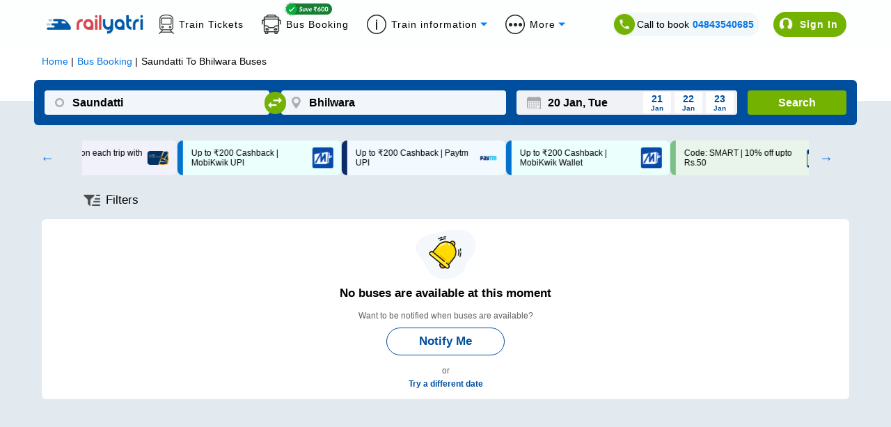

--- FILE ---
content_type: text/html; charset=utf-8
request_url: https://www.railyatri.in/bus-booking/saundatti-to-bhilwara-buses?utm_source=bus_srp_seo
body_size: 3149
content:
<!DOCTYPE html><html><head><meta charSet="utf-8"/><title>Saundatti to Bhilwara Bus Booking Online: Tickets, Fare &amp; Timings – RailYatri</title><meta name="description" content="Book Saundatti to Bhilwara Bus tickets online with RailYatri and experience the safe, secure and comfortable bus journey. Reserve your bus seat today!"/><meta name="keywords" content="private bus online ticket booking easy and cheap bus tickets, bus deals, confirmed tickets, reservation, discounts, bus offers, cashback online, "/><meta name="viewport" content="width=device-width, initial-scale=1, maximum-scale=1, user-scalable=0"/><meta name="theme-color" content="#004f9e"/><link rel="canonical" href="https://www.railyatri.in/bus-booking/saundatti-to-bhilwara-buses"/><link rel="icon" href="/favicon.ico" type="image/x-icon" sizes="any"/><link rel="alternate" href="android-app://bus.tickets.intrcity/http/i.rytr.in/Bus-Ticket-Booking"/><link rel="alternate" href="ios-app://1493367638/http/i.rytr.in/Bus-Ticket-Booking"/><meta property="og:type" content="website"/><meta property="og:url" content="https://www.railyatri.in/bus-booking/saundatti-to-bhilwara-buses"/><meta property="og:title" content="Saundatti to Bhilwara Bus Booking Online: Tickets, Fare &amp; Timings – RailYatri"/><meta property="og:description" content="Book Saundatti to Bhilwara Bus tickets online with RailYatri and experience the safe, secure and comfortable bus journey. Reserve your bus seat today!"/><meta property="og:image" content="https://images.railyatri.in/ry_images_prod/ogImage-1752553105.jpg"/><meta property="og:image:width" content="1200"/><meta property="og:image:height" content="630"/><meta property="og:site_name" content="IntrCity SmartBus"/><meta name="twitter:card" content="summary_large_image"/><meta name="twitter:url" content="https://www.railyatri.in/bus-booking/saundatti-to-bhilwara-buses"/><meta name="twitter:title" content="Saundatti to Bhilwara Bus Booking Online: Tickets, Fare &amp; Timings – RailYatri"/><meta name="twitter:description" content="Book Saundatti to Bhilwara Bus tickets online with RailYatri and experience the safe, secure and comfortable bus journey. Reserve your bus seat today!"/><meta name="twitter:image" content="https://images.railyatri.in/ry_images_prod/ogImage-1752553105.jpg"/><link rel="preload" as="font" type="font/woff2" href="/Assets/fonts/lato-v17-latin-regular-subset.woff2" crossorigin="anonymous"/><link rel="preload" as="font" type="font/woff2" href="/Assets/fonts/lato-v17-latin-700-subset.woff2" crossorigin="anonymous"/><link rel="manifest" href="/manifest.json"/><link rel="apple-touch-icon" sizes="16x16" href="https://images.railyatri.in/ry_images_prod/favicon-1-1591184566.png"/><meta name="mobile-web-app-capable" content="yes"/><meta name="apple-mobile-web-app-capable" content="yes"/><meta name="apple-mobile-web-app-status-bar-style" content="default"/><meta name="msapplication-starturl" content="/"/><meta name="facebook-domain-verification" content="xqufgq7s197nchpa6zqkzyg1564rbu"/><meta name="google-site-verification" content="bm5rw8Ra3tJBBZGGPhKyiqnZ1BjDKT1rMfdoNEZJFhg"/><link rel="dns-prefetch" href="//d2r1yp2w7bby2u.cloudfront.net"/><link rel="dns-prefetch" href="//www.clarity.ms"/><link rel="preconnect" href="https://fonts.googleapis.com"/><link rel="preconnect" href="https://fonts.gstatic.com" crossorigin="anonymous"/><script type="application/ld+json" class="jsx-95a68c1fcab33c2b">{
        "@context": "https://schema.org/",
        "@type": "Product",
        "name": "Saundatti to Bhilwara Bus Booking Online: Tickets, Fare & Timings – RailYatri",
        "image": "https://images.railyatri.in/ry_images_prod/RailYatri-1719298334.png",
        "description": "Book Saundatti to Bhilwara Bus tickets online with RailYatri and experience the safe, secure and comfortable bus journey. Reserve your bus seat today!",
        "sku": "1002933_1005445",
        "mpn": "1002933_1005445",
        "brand": {
            "@type": "Service",
            "name": "RailYatri"
        },
        "aggregateRating": {
            "@type": "AggregateRating",
            "ratingValue": 4.4,
            "reviewCount": 1843567
        },
        "offers": {
            "@type": "Offer",
            "url": "https://www.railyatri.in/bus-booking/saundatti-to-bhilwara-buses",
            "priceCurrency": "INR",
            "price": 399,
            "priceValidUntil": "2026-01-20",
            "itemCondition": "https://schema.org/UsedCondition",
            "availability": "https://schema.org/InStock"
        }
    }</script><script type="application/ld+json" class="jsx-95a68c1fcab33c2b">[{"@context":"https://schema.org/","@type":"MobileApplication","name":"RailYatri","aggregateRating":{"@type":"AggregateRating","ratingValue":"4.4","reviewCount":"1843567"},"applicationCategory":"Travel","operatingSystem":"Android","url":"https://play.google.com/store/apps/details?id=com.railyatri.in.mobile"}]</script><script type="application/ld+json" class="jsx-95a68c1fcab33c2b">{"@context":"https://schema.org","@type":"BusTrip","departureBusStop":{"@type":"BusStop","name":"Saundatti","address":{"@type":"PostalAddress","addressLocality":"Saundatti","addressCountry":"IN"}},"arrivalBusStop":{"@type":"BusStop","name":"Bhilwara","address":{"@type":"PostalAddress","addressLocality":"Bhilwara","addressCountry":"IN"}},"offers":{"@type":"AggregateOffer","lowPrice":230,"priceCurrency":"INR"}}</script><link rel="alternate" href="https://www.railyatri.in/m/bus-booking/Saundatti-to-Bhilwara-buses" class="jsx-95a68c1fcab33c2b"/><script type="application/ld+json">{"@context":"https://schema.org","@type":"WebApplication","name":"IntrCity SmartBus","description":"Book Saundatti to Bhilwara Bus tickets online with RailYatri and experience the safe, secure and comfortable bus journey. Reserve your bus seat today!","url":"https://www.railyatri.in/bus-booking/saundatti-to-bhilwara-buses","applicationCategory":"Travel","operatingSystem":"Web Browser","offers":{"@type":"Offer","category":"Travel"}}</script><meta name="next-head-count" content="42"/><link rel="preload" href="https://images.intrcity.com/_next/static/css/3b6e58794b38711b.css" as="style"/><link rel="stylesheet" href="https://images.intrcity.com/_next/static/css/3b6e58794b38711b.css" data-n-g=""/><link rel="preload" href="https://images.intrcity.com/_next/static/css/c3c3fab3c36d003a.css" as="style"/><link rel="stylesheet" href="https://images.intrcity.com/_next/static/css/c3c3fab3c36d003a.css" data-n-p=""/><link rel="preload" href="https://images.intrcity.com/_next/static/css/43faf45f2f6fce03.css" as="style"/><link rel="stylesheet" href="https://images.intrcity.com/_next/static/css/43faf45f2f6fce03.css" data-n-p=""/><link rel="preload" href="https://images.intrcity.com/_next/static/css/23f8d1e6b7ea42b5.css" as="style"/><link rel="stylesheet" href="https://images.intrcity.com/_next/static/css/23f8d1e6b7ea42b5.css" data-n-p=""/><link rel="preload" href="https://images.intrcity.com/_next/static/css/5be982edfbe2bba8.css" as="style"/><link rel="stylesheet" href="https://images.intrcity.com/_next/static/css/5be982edfbe2bba8.css" data-n-p=""/><link rel="preload" href="https://images.intrcity.com/_next/static/css/a08990efe7518a10.css" as="style"/><link rel="stylesheet" href="https://images.intrcity.com/_next/static/css/a08990efe7518a10.css" data-n-p=""/><link rel="preload" href="https://images.intrcity.com/_next/static/css/8afa64e9025510db.css" as="style"/><link rel="stylesheet" href="https://images.intrcity.com/_next/static/css/8afa64e9025510db.css" data-n-p=""/><noscript data-n-css=""></noscript><script defer="" nomodule="" src="https://images.intrcity.com/_next/static/chunks/polyfills-5cd94c89d3acac5f.js"></script><script src="https://images.intrcity.com/_next/static/chunks/webpack-6cc10fb15cce7f46.js" defer=""></script><script src="https://images.intrcity.com/_next/static/chunks/framework-568b840ecff66744.js" defer=""></script><script src="https://images.intrcity.com/_next/static/chunks/main-894bfcc511c96809.js" defer=""></script><script src="https://images.intrcity.com/_next/static/chunks/pages/_app-8fec1deff89be0fe.js" defer=""></script><script src="https://images.intrcity.com/_next/static/chunks/1132-b04c18d476a35b2c.js" defer=""></script><script src="https://images.intrcity.com/_next/static/chunks/4037-e6ad143c8a9dfd1d.js" defer=""></script><script src="https://images.intrcity.com/_next/static/chunks/5835-ae2447a281ff927f.js" defer=""></script><script src="https://images.intrcity.com/_next/static/chunks/2191-860306a5b3712ec5.js" defer=""></script><script src="https://images.intrcity.com/_next/static/chunks/3395-a44b43816d094f84.js" defer=""></script><script src="https://images.intrcity.com/_next/static/chunks/2719-3bd821f83452a425.js" defer=""></script><script src="https://images.intrcity.com/_next/static/chunks/2092-144316253a01d223.js" defer=""></script><script src="https://images.intrcity.com/_next/static/chunks/4853-3e45e5c8f862d7a9.js" defer=""></script><script src="https://images.intrcity.com/_next/static/chunks/1561-9ed5b39e500379ed.js" defer=""></script><script src="https://images.intrcity.com/_next/static/chunks/6834-4ab1f576b3dd48cd.js" defer=""></script><script src="https://images.intrcity.com/_next/static/chunks/5183-9a1bb7303d8eace3.js" defer=""></script><script src="https://images.intrcity.com/_next/static/chunks/3885-849d924f93734075.js" defer=""></script><script src="https://images.intrcity.com/_next/static/chunks/9825-be846fdad4f9ae17.js" defer=""></script><script src="https://images.intrcity.com/_next/static/chunks/1821-46f4d4aad699c307.js" defer=""></script><script src="https://images.intrcity.com/_next/static/chunks/2859-346ab349ec4d9681.js" defer=""></script><script src="https://images.intrcity.com/_next/static/chunks/6918-a436d73a140422c6.js" defer=""></script><script src="https://images.intrcity.com/_next/static/chunks/54-e8d55759db296e2a.js" defer=""></script><script src="https://images.intrcity.com/_next/static/chunks/pages/bus-booking/%5Broute%5D-3d2ca0bc70745156.js" defer=""></script><script src="https://images.intrcity.com/_next/static/MWEBREACT-1768811321803-acvx/_buildManifest.js" defer=""></script><script src="https://images.intrcity.com/_next/static/MWEBREACT-1768811321803-acvx/_ssgManifest.js" defer=""></script><script src="https://images.intrcity.com/_next/static/MWEBREACT-1768811321803-acvx/_middlewareManifest.js" defer=""></script><style id="__jsx-95a68c1fcab33c2b">body, html {background:#E2EAEF}
.slick-slide {max-width:260px!important}
.slick-prev, .slick-next {width:10px!important}
.slick-track {margin-right:auto!important;
display:-webkit-box!important;
display:-webkit-flex!important;
display:-ms-flexbox!important;
display:flex!important;
-webkit-align-items:center!important;
-webkit-box-align:center!important;
-ms-flex-align:center!important;
align-items:center!important;
-webkit-justify-content:center!important;
justify-content:center!important;
gap:12px}</style></head><body><div id="__next" data-reactroot=""><div id="Main" style="margin-bottom:unset" class="Main"><div class="jsx-95a68c1fcab33c2b route_breadCrumbWrapper__1MUuc"><div class="jsx-95a68c1fcab33c2b route_breadCrumbSec__fPa6x"><div class="jsx-95a68c1fcab33c2b route_breadCrumb__AH4hf"><ul vocab="https://schema.org/" typeof="BreadcrumbList" class="jsx-95a68c1fcab33c2b"><li property="itemListElement" typeof="ListItem" class="jsx-95a68c1fcab33c2b"><a property="item" typeof="WebPage" class="jsx-95a68c1fcab33c2b" href="/"><span property="name" class="jsx-95a68c1fcab33c2b">Home</span></a><meta property="position" content="1" class="jsx-95a68c1fcab33c2b"/></li><li property="itemListElement" typeof="ListItem" class="jsx-95a68c1fcab33c2b"><a href="/bus-booking" property="item" typeof="WebPage" class="jsx-95a68c1fcab33c2b"><span property="name" class="jsx-95a68c1fcab33c2b">Bus Booking</span></a><meta property="position" content="2" class="jsx-95a68c1fcab33c2b"/></li><li property="itemListElement" typeof="ListItem" class="jsx-95a68c1fcab33c2b"><span property="name" class="jsx-95a68c1fcab33c2b">Saundatti<!-- --> To <!-- -->Bhilwara<!-- --> Buses</span><meta property="position" content="3" class="jsx-95a68c1fcab33c2b"/></li></ul></div></div></div><div class="jsx-95a68c1fcab33c2b route_busListItemWrapper__faFWY route_qrcode_banner__8ZaUi"><div style="opacity:0;position:absolute" class="jsx-95a68c1fcab33c2b"><h1 class="jsx-95a68c1fcab33c2b route_seoTitle__o9W_z">Saundatti<!-- --> To <!-- -->Bhilwara<!-- --> Bus Ticket</h1><p class="jsx-95a68c1fcab33c2b route_busDataLength__FPQ0M"></p></div></div><div class="jsx-95a68c1fcab33c2b route_selectedBpDiv__KgVMe"><div style="display:none" class="BoardingFilter_bPoint__QynoS"><span></span><span><img class="BoardingFilter_closeImg__KUvQ_" src="https://images.railyatri.in/ry_images_prod/icclose2-1746431321.png" alt="close"/></span></div></div><div class="jsx-95a68c1fcab33c2b route_busBookingMainContainer__w7CqD"><div class="jsx-95a68c1fcab33c2b route_normalBusesList__CVWgC"></div></div><div class="jsx-95a68c1fcab33c2b route_busListItemWrapper__faFWY"></div></div></div><script id="__NEXT_DATA__" type="application/json">{"props":{"pageProps":{"query":{"utm_source":"bus_srp_seo","route":"saundatti-to-bhilwara-buses","from_code":1002933,"to_code":1005445},"utm_source":"bus_srp_seo","isSeo":false,"from":"Saundatti","to":"Bhilwara","doj":"2026-01-20T02:01:45.033Z","ryDomain":true,"canonical":"https://www.railyatri.in/bus-booking/saundatti-to-bhilwara-buses","nextDayServices":true,"seoData":{},"bp_ids":"","title":"Saundatti to Bhilwara Bus Booking Online: Tickets, Fare \u0026 Timings – RailYatri","description":"Book Saundatti to Bhilwara Bus tickets online with RailYatri and experience the safe, secure and comfortable bus journey. Reserve your bus seat today!","aggregatedDisabled":false},"__N_SSP":true},"page":"/bus-booking/[route]","query":{"utm_source":"bus_srp_seo","route":"saundatti-to-bhilwara-buses"},"buildId":"MWEBREACT-1768811321803-acvx","assetPrefix":"https://images.intrcity.com","isFallback":false,"gssp":true,"scriptLoader":[]}</script></body></html>